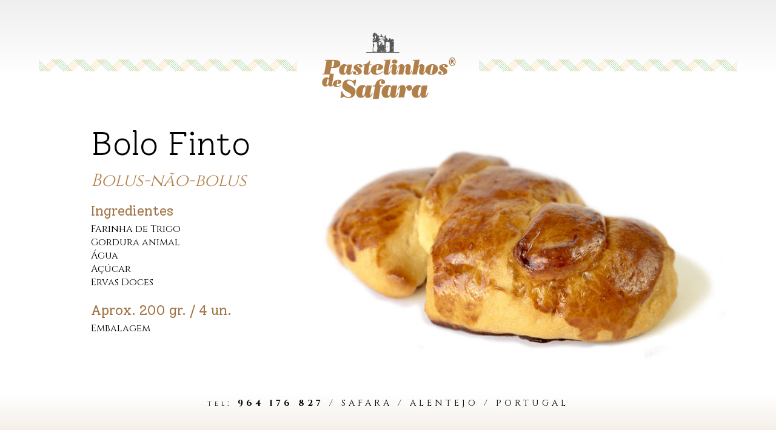

--- FILE ---
content_type: text/css
request_url: https://pastelinhos-de-safara.pt/wp-content/themes/theme-pastelinhos/style.css?ver=6.8.3
body_size: 2543
content:
/*
Theme Name: Pastelinhos de Safara
Author: Sugo Design
Version: 1.0
*/

/*
Estou a testar colocar o CSS mais importante/pertinente e personalizado directamente nos ficheiros html
*/

/* POSSIBLE FONTS: https://fonts.google.com/selection?selection.family=Baskervville:400,400i|Cinzel:400,700,900|Rajdhani:300,400,500,600,700|Solway:300,400,500,700,800 */

/* @import url('https://fonts.googleapis.com/css?family=Cinzel:400,700,900|Solway:300,400,500,700,800&display=swap'); */

/* *********** CSS VARIABLES ********** */

:root {
	--cor-castanho: hsl(30, 40%, 45%);
	--cor-castanho-light: hsl(30, 40%, 90%);
	/* --cor-castanho-dark: hsl(30, 40%, 40%); Not AA AcceRate*/
	--cor-castanho-dark: hsl(30 100% 27%);

	--color-cinza-light: #e6e6e6;

	--shadow-dark: 0 2rem 6rem rgba(0, 0, 0, .3);

	--font-h1: 'Solway';
	--font-um: 'Cinzel';
	--font-dois: 'Arial', sans-serif;

}


/* ************ RESET ************** */

* {
	margin: 0;
	padding: 0;
}

*,
*::before,
*::after {
	box-sizing: inherit;
}

html {
	box-sizing: border-box;
}

body {
	min-height: 100vh;
	background-color: #fff;
}

li {
	list-style: none;
	font: 100 1rem var(--font-um);
}

.body__home {
	/* background: radial-gradient(circle at 50% 40%, #fff 50%, var(--color-cinza-light)) fixed; */
	background-color: #fff;
}

/* ********** END RESET ************ */

.sugo {
	position: fixed;
	max-height: 50px;
	z-index: 2;
	left: 7px;
	bottom: 3px;
}

h1 {
	font: 100 3rem/1.1 var(--font-h1);
}

.grelha-index {
	display: grid;
	grid-template-rows: 1fr 2fr 1fr auto fit-content;
}

header {
	display: grid;
	grid-template-columns: 2fr minmax(230px, 300px) 2fr;
	align-items: center;
	padding: 0 5%;
}

header.gradient {
	background: linear-gradient(#efefef, #fff);
}

.home__logo {
	background: url("img/logo-pastelinhos_home.png") no-repeat center center / contain;
	width: 100%;
	height: 100px;
	margin: 2rem 0 3rem 0;
}

.moldura__esq {
	width: auto;
	height: 20px;
	background: url("img/moldura-horizontal.svg") repeat-x center / contain;
	/*
    1. repeating-linear-gradient(-45deg, transparent 0 5px, rgba(248, 216, 31, .1) 5px 8px),
    2. repeating-linear-gradient(45deg, transparent 0 5px, rgba(135, 204, 71, .1) 5px 8px);
    3. repeating-linear-gradient(45deg, transparent 0 5px, rgba(143, 77, 63, 0.25) 5px 10px); */
}

.moldura__dir {
	width: auto;
	height: 20px;
	background: url("img/moldura-horizontal.svg") repeat-x center center / contain;
	/* border-image: url("img/moldura.svg") 26 / 26px 0 / 0 0 repeat; */
}

.moldura__canto-esq {
	height: 40px;
	background: url("img/moldura-canto.svg") no-repeat right center / contain;
}

.moldura__canto-dir {
	height: 40px;
	background: url("img/moldura-canto.svg") no-repeat left center / contain;
}

@media (min-width: 700px) {
	.home__logo {
		background: url("img/logo-pastelinhos_home.png") no-repeat center center;
		text-align: center;
		width: 100%;
		height: 120px;
		margin: 3rem 0 3rem 0;
	}
}

.mao {
	position: fixed;
	top: 0;
	left: 60%;
	width: 400px;
	height: 300px;
	background: url("img/mao-malandra.png") no-repeat top left;
	clip-path: polygon(0px 0px, 100% 0px, 35% 100.00%, 0px 100%);
	transition: transform 200ms ease-out;
	transform: translate(0, -100px) rotate(10deg);
	cursor: help;
	/* animation: ansiedade 2s ease alternate infinite; */
}

.go-up {
	transform: translate(10%, -100%) rotate(20deg);
}

/* !! JS só funciona depois da animação parar! 

@keyframes ansiedade {
  from {
    transform: translate(0, -50px) rotate(5deg);
  }
  to {
    transform: translate(-10px, -55px) rotate(10deg);
  }
}
*/

.content {
	text-align: center;
	margin: auto;
}

.home__bolo {
	margin: 0;
	width: 90%;
}

@media (min-width: 600px) {
	.home__bolo {
		width: 100%;
	}
}

.home__bolo img {
	width: 100%;
	height: auto;
	max-width: 70vh;
}

.home__frase {
	font: 2rem/1.2 var(--font-um);
	color: #000;
	/*! padding: 0 0 1rem 0; */
	margin: 1rem 0 0 0;
}

@media (min-width: 600px) {
	.home__frase {
		font: 2.3rem/1 var(--font-um);
		margin: 2rem 0 0;
	}
}

.home__empresa {
	font-size: 1.5rem;
	color: #000;
	margin: 1rem 0 0 0;
}

.home__nome {
	color: var(--cor-castanho-dark);
	font: 200 italic 1.1rem var(--font-um);
	/*font-style, font-variant and font-weight must precede font-size */
	letter-spacing: 1px;
	/* text-transform: uppercase; Bento Sena Gorjão */
	margin: 2.5rem 0 4rem 0;
}

@media (min-width: 600px) {
	.home__nome {
		font: 200 italic 1.3rem var(--font-um);
	}
}

.bolos__h1 {
	margin: 0 0 4rem;
}

.grelha {
	display: grid;
	grid-template-columns: repeat(auto-fit, minmax(250px, 300px));
	gap: 4rem 1rem;
	justify-content: space-evenly;
	margin: 0 5%;
}

@media (min-width: var(--media-small)) {
	.grelha {
		gap: 5rem 1rem;
	}
}

.grelha__bolo {
	display: grid;
	align-content: end;
	justify-content: center;
}

.grelha__bolo__tit {
	font-family: var(--font-um);
	font-size: 1.3rem;
	margin: 0;
}

@media (min-width: 600px) {
	.grelha__bolo__tit {
		margin: 10px 0 0;
	}
}

.grelha__bolo__nome-cientifico {
	font-family: var(--font-um);
	font-style: italic;
	font-size: 1rem;
	color: var(--cor-castanho-dark);
}

.grelha__bolo__img {
	display: block;
	width: auto;
	max-width: 200px;
	max-height: 220px;
	height: auto;
}

@media (min-width: 400px) {
	.grelha__bolo__img {
		display: block;
		width: auto;
		max-width: 300px;
		max-height: 220px;
	}
}

footer {
	padding: 6rem 0 5rem 0;
	font: 100 small-caps .9rem/2 var(--font-um);
	color: #000;
	text-align: center;
	letter-spacing: 1px;
	background: linear-gradient(#fff, var(--cor-castanho-light));
}

footer a {
	text-decoration: none;
	color: #000;
	font-weight: bold;
	transition: background-color .2s;
}

footer a:hover {
	color: #fff;
	background-color: var(--cor-castanho-dark);
}

footer span {
	letter-spacing: 5px;
	width: 18rem;
}

@media (min-width: 900px) {

	footer {
		padding: 1rem 0 5rem 0;
	}

	footer span {
		width: auto;
	}
}

.header__bolos {
	grid-area: hed;
	height: 120px;
}

.grelha-bolo-single {
	display: grid;
	grid-template-areas:
		"hed"
		"foto"
		"info"
		"foot";
	grid-template-columns: 1fr;
	grid-template-rows: 160px auto auto 70px;
	min-height: 100vh;
}

@media (min-width: 900px) {
	.grelha-bolo-single {
		grid-template-areas:
			"hed hed"
			"info foto"
			"foot foot";
		grid-template-columns: 1fr 1.3fr;
		grid-template-rows: 200px auto 70px;
		min-height: 100vh;
	}
}

.grelha-single__info {
	grid-area: info;
	margin: 0 2rem 0 2rem;
	text-align: left;
	z-index: 1;
}

@media (min-width: 500px) {
	.grelha-single__info {
		margin: 0 15% 0 15%;
	}
}

@media (min-width: 800px) {
	.grelha-single__info {
		margin: 0 1rem 0 20%;
	}
}

@media (min-width: 1200px) {
	.grelha-single__info {
		margin: 0 1rem 0 30%;
	}
}

@media (min-width: 1500px) {
	.grelha-single__info {
		margin: 0 1rem 0 50%;
	}
}

.grelha-single__foto {
	grid-area: foto;
	justify-self: center;
	margin: 0;
}

@media (min-width: 600px) {
	.grelha-single__foto {
		margin: 0 2rem 0 0;
	}
}

.footer__bolos {
	grid-area: foot;
	display: flex;
	align-items: center;
	justify-content: center;
}

.single__tit {
	font-size: 3.4rem;
	margin: .5rem 0 .5rem;
}

.single__tit-cientifico {
	font: italic 100 1.8rem/1.1 var(--font-um);
	color: hsl(30, 40%, 50%);
	margin: 1rem 0;
}

.grelha-single__info h3 {
	font: 400 1.4rem/1.4 var(--font-h1);
	margin: 1.2rem 0 .2rem 0;
	color: var(--cor-castanho);
}

.single:first-of-type {
	margin: 0 0 .1rem;
}

.single__tags {
	display: inline-block;
	background: #ffff00;
	padding: .1rem .2rem;
	margin: 0 1rem 1rem 0;
	line-height: .7;
}

.single__imagem img {
	height: auto;
	/* max-width: 50vh; */
	max-height: 70vh;
}

@media (min-width: 800px) {
	.single__imagem img {
		min-width: 300px;
		max-height: 60vh;
	}
}

.grelha-single__foto ul {
	text-align: center;
	font: 100 .9rem var(--font-um);
}

.comprar {
	margin: 4rem 1rem 4rem 1rem;
	max-width: 340px;
}

.comprar h2 {
	font: 400 1.4rem/1.4 var(--font-h1);
	margin: 1.2rem 0 .2rem 0;
	color: var(--cor-castanho);
}

.comprar p {
	font: 100 1.1rem/1.4 var(--font-h1);
	margin: 0 0 1rem 0;
}

@media (min-width: 510px) {
	.comprar {
		margin: 4rem auto 4rem auto;
	}
}

.home__social {
	position: relative;
	/* bottom: 0px;
  right: 1rem; */
	width: auto;
	height: 50px;
}

.home__social a {
	padding: 12px 10px 2px 10px;
	transition: .2s ease-out;
}

.home__social a:hover {
	background: hsl(30, 40%, 90%);
}

.logos-financiamento {
	/* position: fixed; 
	bottom: 1rem;
	right: 2rem;
	width: 100%;*/

	p {
		font-family: var(--font-um);
		text-align: center;
		margin-block: 1rem 2rem;
	}

	img {
		height: 60px;
		margin-block: 0 6rem;
	}
}

--- FILE ---
content_type: application/javascript
request_url: https://pastelinhos-de-safara.pt/wp-content/themes/theme-pastelinhos/js/pastelinhos.js?ver=1.0
body_size: 124
content:
const titulo = document.querySelector(".mao");



// EVENTS

titulo.addEventListener('click', animaMao);



// METHODS

function animaMao() {
    this.classList.toggle("go-up");
};

--- FILE ---
content_type: image/svg+xml
request_url: https://pastelinhos-de-safara.pt/wp-content/themes/theme-pastelinhos/img/moldura-horizontal.svg
body_size: 407
content:
<?xml version="1.0" encoding="utf-8"?>
<svg version="1.1"
	 xmlns="http://www.w3.org/2000/svg"
	 x="0px" y="0px" width="52px" height="28px" viewBox="52 0 52 28">
<defs>
</defs>
<line fill="#FFFFFF" stroke="#3AAA35" stroke-width="0.5977" stroke-linecap="round" stroke-miterlimit="10" x1="17.1" y1="0.8" x2="43.1" y2="26.8"/>
<line fill="#FFFFFF" stroke="#3AAA35" stroke-width="0.5977" stroke-linecap="round" stroke-miterlimit="10" x1="21.9" y1="0.8" x2="47.9" y2="26.8"/>
<line fill="#FFFFFF" stroke="#3AAA35" stroke-width="0.5977" stroke-linecap="round" stroke-miterlimit="10" x1="26.8" y1="0.8" x2="52.8" y2="26.8"/>
<line fill="#FFFFFF" stroke="#3AAA35" stroke-width="0.5977" stroke-linecap="round" stroke-miterlimit="10" x1="31.7" y1="0.8" x2="57.7" y2="26.8"/>
<line fill="#FFFFFF" stroke="#3AAA35" stroke-width="0.5977" stroke-linecap="round" stroke-miterlimit="10" x1="36.6" y1="0.8" x2="62.6" y2="26.8"/>
<line fill="#FFFFFF" stroke="#F9B233" stroke-width="0.5977" stroke-linecap="round" stroke-miterlimit="10" x1="43.1" y1="26.8" x2="69.1" y2="0.8"/>
<line fill="#FFFFFF" stroke="#F9B233" stroke-width="0.5977" stroke-linecap="round" stroke-miterlimit="10" x1="47.9" y1="26.8" x2="73.9" y2="0.8"/>
<line fill="#FFFFFF" stroke="#F9B233" stroke-width="0.5977" stroke-linecap="round" stroke-miterlimit="10" x1="52.8" y1="26.8" x2="78.8" y2="0.8"/>
<line fill="#FFFFFF" stroke="#F9B233" stroke-width="0.5977" stroke-linecap="round" stroke-miterlimit="10" x1="57.7" y1="26.8" x2="83.7" y2="0.8"/>
<line fill="#FFFFFF" stroke="#F9B233" stroke-width="0.5977" stroke-linecap="round" stroke-miterlimit="10" x1="62.6" y1="26.8" x2="88.6" y2="0.8"/>
<line fill="#FFFFFF" stroke="#3AAA35" stroke-width="0.5977" stroke-linecap="round" stroke-miterlimit="10" x1="69.1" y1="0.8" x2="95.1" y2="26.8"/>
<line fill="#FFFFFF" stroke="#3AAA35" stroke-width="0.5977" stroke-linecap="round" stroke-miterlimit="10" x1="73.9" y1="0.8" x2="99.9" y2="26.8"/>
<line fill="#FFFFFF" stroke="#3AAA35" stroke-width="0.5977" stroke-linecap="round" stroke-miterlimit="10" x1="78.8" y1="0.8" x2="104.8" y2="26.8"/>
<line fill="#FFFFFF" stroke="#3AAA35" stroke-width="0.5977" stroke-linecap="round" stroke-miterlimit="10" x1="83.7" y1="0.8" x2="109.7" y2="26.8"/>
<line fill="#FFFFFF" stroke="#3AAA35" stroke-width="0.5977" stroke-linecap="round" stroke-miterlimit="10" x1="88.6" y1="0.8" x2="114.6" y2="26.8"/>
<line fill="#FFFFFF" stroke="#F9B233" stroke-width="0.5977" stroke-linecap="round" stroke-miterlimit="10" x1="95.1" y1="26.8" x2="121.1" y2="0.8"/>
<rect x="43.1" y="0.1" display="none" fill="none" stroke="#E6007E" stroke-width="0.1109" stroke-miterlimit="10" width="52" height="28"/>
<rect x="0.1" y="0.1" display="none" fill="none" stroke="#E6007E" stroke-width="0.1258" stroke-miterlimit="10" width="43" height="43"/>
</svg>
